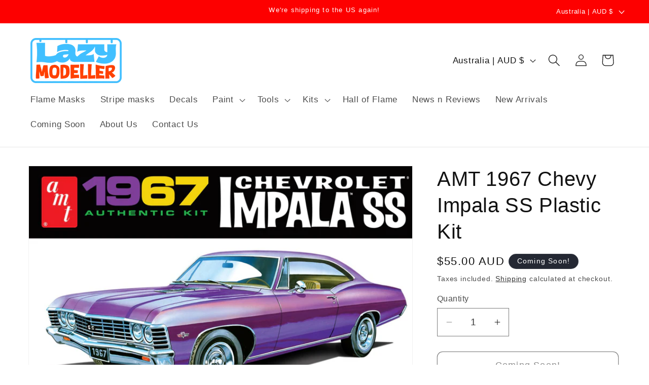

--- FILE ---
content_type: text/javascript; charset=utf-8
request_url: https://lazymodeller.com/products/amt-1967-chevy-impala-ss-plastic-kit.js
body_size: 746
content:
{"id":7471853830333,"title":"AMT 1967 Chevy Impala SS Plastic Kit","handle":"amt-1967-chevy-impala-ss-plastic-kit","description":"\u003cp\u003e AMT 1\/25 Scale 1967 Chevy Impala SS Plastic Kit. \u003c\/p\u003e\n\u003cp\u003eGet 50% off any mask when you buy any kit!\u003c\/p\u003e","published_at":"2023-05-09T23:02:42+10:00","created_at":"2023-05-09T23:02:42+10:00","vendor":"Hobbies Australia","type":"Model Kit","tags":["kit"],"price":5500,"price_min":5500,"price_max":5500,"available":false,"price_varies":false,"compare_at_price":null,"compare_at_price_min":0,"compare_at_price_max":0,"compare_at_price_varies":false,"variants":[{"id":42816983072957,"title":"Default Title","option1":"Default Title","option2":null,"option3":null,"sku":"AMT981M","requires_shipping":true,"taxable":true,"featured_image":null,"available":false,"name":"AMT 1967 Chevy Impala SS Plastic Kit","public_title":null,"options":["Default Title"],"price":5500,"weight":550,"compare_at_price":null,"inventory_management":"shopify","barcode":"","requires_selling_plan":false,"selling_plan_allocations":[]}],"images":["\/\/cdn.shopify.com\/s\/files\/1\/0343\/7202\/6413\/products\/amt-1967-chevy-impala-ss-plastic-kit-989134.jpg?v=1683676075"],"featured_image":"\/\/cdn.shopify.com\/s\/files\/1\/0343\/7202\/6413\/products\/amt-1967-chevy-impala-ss-plastic-kit-989134.jpg?v=1683676075","options":[{"name":"Title","position":1,"values":["Default Title"]}],"url":"\/products\/amt-1967-chevy-impala-ss-plastic-kit","media":[{"alt":"AMT 1967 Chevy Impala SS Plastic Kit - Lazy Modeller","id":25693296754877,"position":1,"preview_image":{"aspect_ratio":1.453,"height":1101,"width":1600,"src":"https:\/\/cdn.shopify.com\/s\/files\/1\/0343\/7202\/6413\/products\/amt-1967-chevy-impala-ss-plastic-kit-989134.jpg?v=1683676075"},"aspect_ratio":1.453,"height":1101,"media_type":"image","src":"https:\/\/cdn.shopify.com\/s\/files\/1\/0343\/7202\/6413\/products\/amt-1967-chevy-impala-ss-plastic-kit-989134.jpg?v=1683676075","width":1600}],"requires_selling_plan":false,"selling_plan_groups":[]}